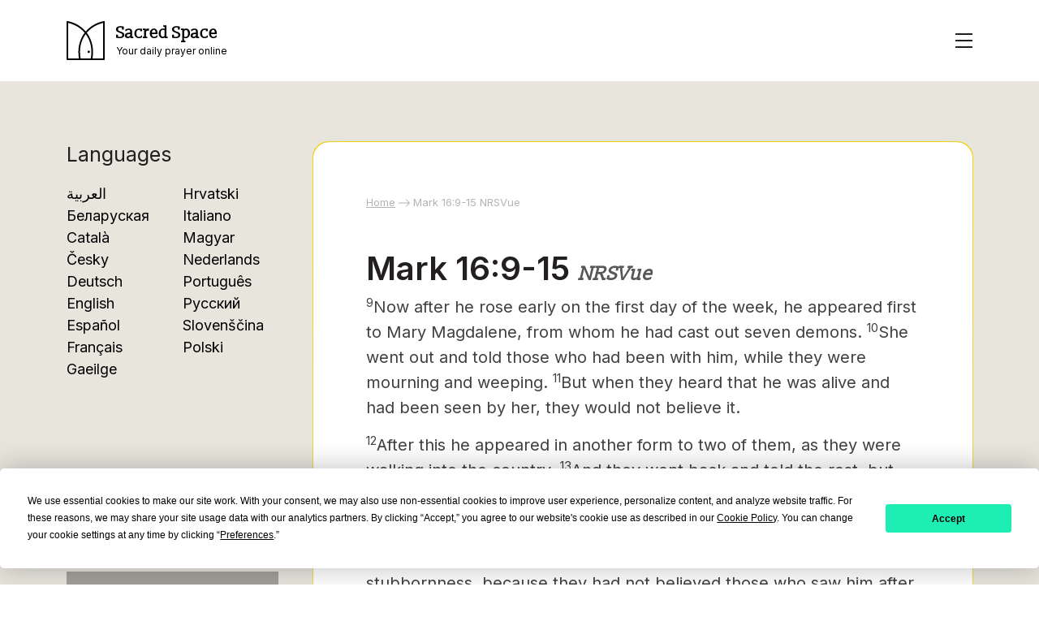

--- FILE ---
content_type: text/html; charset=utf-8
request_url: https://sacredspace.com/scripture/mark-169-15/
body_size: 13873
content:
<!DOCTYPE html>
<html class="no-js" lang="en">

<head>
    <meta charset="utf-8">
    <meta http-equiv="x-ua-compatible" content="ie=edge">
    <meta name="viewport" content="width=device-width, initial-scale=1">
    <link rel="stylesheet" href="https://sacredspace.com/wp-content/themes/sacredspace2022/assets/css/bootstrap.min.css">
    <link rel="stylesheet" href="https://sacredspace.com/wp-content/themes/sacredspace2022/assets/css/default.css">
    <link rel="stylesheet" href="https://sacredspace.com/wp-content/themes/sacredspace2022/assets/css/nice-select.css">
    <link rel="stylesheet" href="https://sacredspace.com/wp-content/themes/sacredspace2022/assets/css/owl.carousel.min.css">
    <link rel="stylesheet" href="https://sacredspace.com/wp-content/themes/sacredspace2022/assets/css/animate.css">
    <link rel="stylesheet" href="https://sacredspace.com/wp-content/themes/sacredspace2022/assets/css/style.css">
    <link rel="stylesheet" href="https://sacredspace.com/wp-content/themes/sacredspace2022/assets/css/responsive.css">
    <link rel="stylesheet" href="https://sacredspace.com/wp-content/themes/sacredspace2022/style.css">
        <script type="text/javascript" src="https://app.termly.io/resource-blocker/5536cdb5-be9f-4dda-bad9-4cb370fe2717?autoBlock=on"></script>
    <meta name="robots" content="index, follow, max-image-preview:large, max-snippet:-1, max-video-preview:-1">

	<!-- This site is optimized with the Yoast SEO Premium plugin v26.7 (Yoast SEO v26.7) - https://yoast.com/wordpress/plugins/seo/ -->
	<title>Mark 16:9-15 NRSVue - Sacred Space</title>
	<link rel="canonical" href="https://sacredspace.com/scripture/mark-169-15/">
	<meta property="og:locale" content="en_GB">
	<meta property="og:type" content="article">
	<meta property="og:title" content="Mark 16:9-15 NRSVue">
	<meta property="og:description" content="9Now after he rose early on the first day of the week, he appeared first to Mary Magdalene, from whom he had cast out seven demons. 10She went out and told those who had been with him, while they were mourning and weeping. 11But when they heard that he was alive and had been seen [&hellip;]">
	<meta property="og:url" content="https://sacredspace.com/scripture/mark-169-15/">
	<meta property="og:site_name" content="Sacred Space">
	<meta property="article:publisher" content="https://www.facebook.com/sacredspacepray">
	<meta property="article:modified_time" content="2025-04-02T11:00:33+00:00">
	<meta property="og:image" content="https://sacredspace.com/wp-content/uploads/2024/09/Social-share-image-1200x630-1.jpg">
	<meta property="og:image:width" content="1200">
	<meta property="og:image:height" content="628">
	<meta property="og:image:type" content="image/jpeg">
	<meta name="twitter:card" content="summary_large_image">
	<meta name="twitter:site" content="@sacredspacepray">
	<meta name="twitter:label1" content="Estimated reading time">
	<meta name="twitter:data1" content="1 minute">
	<script type="application/ld+json" class="yoast-schema-graph">{"@context":"https://schema.org","@graph":[{"@type":"WebPage","@id":"https://sacredspace.com/scripture/mark-169-15/","url":"https://sacredspace.com/scripture/mark-169-15/","name":"Mark 16:9-15 NRSVue - Sacred Space","isPartOf":{"@id":"https://sacredspace.com/#website"},"datePublished":"2023-06-19T14:10:18+00:00","dateModified":"2025-04-02T11:00:33+00:00","breadcrumb":{"@id":"https://sacredspace.com/scripture/mark-169-15/#breadcrumb"},"inLanguage":"en-GB","potentialAction":[{"@type":"ReadAction","target":["https://sacredspace.com/scripture/mark-169-15/"]}]},{"@type":"BreadcrumbList","@id":"https://sacredspace.com/scripture/mark-169-15/#breadcrumb","itemListElement":[{"@type":"ListItem","position":1,"name":"Home","item":"https://sacredspace.com/"},{"@type":"ListItem","position":2,"name":"Mark 16:9-15 NRSVue"}]},{"@type":"WebSite","@id":"https://sacredspace.com/#website","url":"https://sacredspace.com/","name":"Sacred Space","description":"Your daily prayer online","publisher":{"@id":"https://sacredspace.com/#organization"},"potentialAction":[{"@type":"SearchAction","target":{"@type":"EntryPoint","urlTemplate":"https://sacredspace.com/?s={search_term_string}"},"query-input":{"@type":"PropertyValueSpecification","valueRequired":true,"valueName":"search_term_string"}}],"inLanguage":"en-GB"},{"@type":"Organization","@id":"https://sacredspace.com/#organization","name":"Sacred Space","url":"https://sacredspace.com/","logo":{"@type":"ImageObject","inLanguage":"en-GB","@id":"https://sacredspace.com/#/schema/logo/image/","url":"https://sacredspace.com/wp-content/uploads/2025/02/Sacred-Space-Social-Icon-Grey.png","contentUrl":"https://sacredspace.com/wp-content/uploads/2025/02/Sacred-Space-Social-Icon-Grey.png","width":800,"height":800,"caption":"Sacred Space"},"image":{"@id":"https://sacredspace.com/#/schema/logo/image/"},"sameAs":["https://www.facebook.com/sacredspacepray","https://x.com/sacredspacepray","https://www.instagram.com/sacredspacepray","https://www.youtube.com/@sacredspacepray","https://www.pinterest.com/sacredspacepray"]}]}</script>
	<!-- / Yoast SEO Premium plugin. -->


<link rel="dns-prefetch" href="https://plausible.io">
<style id="wp-img-auto-sizes-contain-inline-css" type="text/css">
img:is([sizes=auto i],[sizes^="auto," i]){contain-intrinsic-size:3000px 1500px}
/*# sourceURL=wp-img-auto-sizes-contain-inline-css */
</style>
<style id="wp-emoji-styles-inline-css" type="text/css">

	img.wp-smiley, img.emoji {
		display: inline !important;
		border: none !important;
		box-shadow: none !important;
		height: 1em !important;
		width: 1em !important;
		margin: 0 0.07em !important;
		vertical-align: -0.1em !important;
		background: none !important;
		padding: 0 !important;
	}
/*# sourceURL=wp-emoji-styles-inline-css */
</style>
<link rel="stylesheet" id="wp-block-library-css" href="https://sacredspace.com/wp-includes/css/dist/block-library/style.min.css?ver=6.9" type="text/css" media="all">
<style id="wp-block-button-inline-css" type="text/css">
.wp-block-button__link{align-content:center;box-sizing:border-box;cursor:pointer;display:inline-block;height:100%;text-align:center;word-break:break-word}.wp-block-button__link.aligncenter{text-align:center}.wp-block-button__link.alignright{text-align:right}:where(.wp-block-button__link){border-radius:9999px;box-shadow:none;padding:calc(.667em + 2px) calc(1.333em + 2px);text-decoration:none}.wp-block-button[style*=text-decoration] .wp-block-button__link{text-decoration:inherit}.wp-block-buttons>.wp-block-button.has-custom-width{max-width:none}.wp-block-buttons>.wp-block-button.has-custom-width .wp-block-button__link{width:100%}.wp-block-buttons>.wp-block-button.has-custom-font-size .wp-block-button__link{font-size:inherit}.wp-block-buttons>.wp-block-button.wp-block-button__width-25{width:calc(25% - var(--wp--style--block-gap, .5em)*.75)}.wp-block-buttons>.wp-block-button.wp-block-button__width-50{width:calc(50% - var(--wp--style--block-gap, .5em)*.5)}.wp-block-buttons>.wp-block-button.wp-block-button__width-75{width:calc(75% - var(--wp--style--block-gap, .5em)*.25)}.wp-block-buttons>.wp-block-button.wp-block-button__width-100{flex-basis:100%;width:100%}.wp-block-buttons.is-vertical>.wp-block-button.wp-block-button__width-25{width:25%}.wp-block-buttons.is-vertical>.wp-block-button.wp-block-button__width-50{width:50%}.wp-block-buttons.is-vertical>.wp-block-button.wp-block-button__width-75{width:75%}.wp-block-button.is-style-squared,.wp-block-button__link.wp-block-button.is-style-squared{border-radius:0}.wp-block-button.no-border-radius,.wp-block-button__link.no-border-radius{border-radius:0!important}:root :where(.wp-block-button .wp-block-button__link.is-style-outline),:root :where(.wp-block-button.is-style-outline>.wp-block-button__link){border:2px solid;padding:.667em 1.333em}:root :where(.wp-block-button .wp-block-button__link.is-style-outline:not(.has-text-color)),:root :where(.wp-block-button.is-style-outline>.wp-block-button__link:not(.has-text-color)){color:currentColor}:root :where(.wp-block-button .wp-block-button__link.is-style-outline:not(.has-background)),:root :where(.wp-block-button.is-style-outline>.wp-block-button__link:not(.has-background)){background-color:initial;background-image:none}
/*# sourceURL=https://sacredspace.com/wp-includes/blocks/button/style.min.css */
</style>
<style id="wp-block-heading-inline-css" type="text/css">
h1:where(.wp-block-heading).has-background,h2:where(.wp-block-heading).has-background,h3:where(.wp-block-heading).has-background,h4:where(.wp-block-heading).has-background,h5:where(.wp-block-heading).has-background,h6:where(.wp-block-heading).has-background{padding:1.25em 2.375em}h1.has-text-align-left[style*=writing-mode]:where([style*=vertical-lr]),h1.has-text-align-right[style*=writing-mode]:where([style*=vertical-rl]),h2.has-text-align-left[style*=writing-mode]:where([style*=vertical-lr]),h2.has-text-align-right[style*=writing-mode]:where([style*=vertical-rl]),h3.has-text-align-left[style*=writing-mode]:where([style*=vertical-lr]),h3.has-text-align-right[style*=writing-mode]:where([style*=vertical-rl]),h4.has-text-align-left[style*=writing-mode]:where([style*=vertical-lr]),h4.has-text-align-right[style*=writing-mode]:where([style*=vertical-rl]),h5.has-text-align-left[style*=writing-mode]:where([style*=vertical-lr]),h5.has-text-align-right[style*=writing-mode]:where([style*=vertical-rl]),h6.has-text-align-left[style*=writing-mode]:where([style*=vertical-lr]),h6.has-text-align-right[style*=writing-mode]:where([style*=vertical-rl]){rotate:180deg}
/*# sourceURL=https://sacredspace.com/wp-includes/blocks/heading/style.min.css */
</style>
<style id="wp-block-list-inline-css" type="text/css">
ol,ul{box-sizing:border-box}:root :where(.wp-block-list.has-background){padding:1.25em 2.375em}
/*# sourceURL=https://sacredspace.com/wp-includes/blocks/list/style.min.css */
</style>
<style id="wp-block-buttons-inline-css" type="text/css">
.wp-block-buttons{box-sizing:border-box}.wp-block-buttons.is-vertical{flex-direction:column}.wp-block-buttons.is-vertical>.wp-block-button:last-child{margin-bottom:0}.wp-block-buttons>.wp-block-button{display:inline-block;margin:0}.wp-block-buttons.is-content-justification-left{justify-content:flex-start}.wp-block-buttons.is-content-justification-left.is-vertical{align-items:flex-start}.wp-block-buttons.is-content-justification-center{justify-content:center}.wp-block-buttons.is-content-justification-center.is-vertical{align-items:center}.wp-block-buttons.is-content-justification-right{justify-content:flex-end}.wp-block-buttons.is-content-justification-right.is-vertical{align-items:flex-end}.wp-block-buttons.is-content-justification-space-between{justify-content:space-between}.wp-block-buttons.aligncenter{text-align:center}.wp-block-buttons:not(.is-content-justification-space-between,.is-content-justification-right,.is-content-justification-left,.is-content-justification-center) .wp-block-button.aligncenter{margin-left:auto;margin-right:auto;width:100%}.wp-block-buttons[style*=text-decoration] .wp-block-button,.wp-block-buttons[style*=text-decoration] .wp-block-button__link{text-decoration:inherit}.wp-block-buttons.has-custom-font-size .wp-block-button__link{font-size:inherit}.wp-block-buttons .wp-block-button__link{width:100%}.wp-block-button.aligncenter{text-align:center}
/*# sourceURL=https://sacredspace.com/wp-includes/blocks/buttons/style.min.css */
</style>
<style id="wp-block-group-inline-css" type="text/css">
.wp-block-group{box-sizing:border-box}:where(.wp-block-group.wp-block-group-is-layout-constrained){position:relative}
/*# sourceURL=https://sacredspace.com/wp-includes/blocks/group/style.min.css */
</style>
<style id="global-styles-inline-css" type="text/css">
:root{--wp--preset--aspect-ratio--square: 1;--wp--preset--aspect-ratio--4-3: 4/3;--wp--preset--aspect-ratio--3-4: 3/4;--wp--preset--aspect-ratio--3-2: 3/2;--wp--preset--aspect-ratio--2-3: 2/3;--wp--preset--aspect-ratio--16-9: 16/9;--wp--preset--aspect-ratio--9-16: 9/16;--wp--preset--color--black: #000000;--wp--preset--color--cyan-bluish-gray: #abb8c3;--wp--preset--color--white: #ffffff;--wp--preset--color--pale-pink: #f78da7;--wp--preset--color--vivid-red: #cf2e2e;--wp--preset--color--luminous-vivid-orange: #ff6900;--wp--preset--color--luminous-vivid-amber: #fcb900;--wp--preset--color--light-green-cyan: #7bdcb5;--wp--preset--color--vivid-green-cyan: #00d084;--wp--preset--color--pale-cyan-blue: #8ed1fc;--wp--preset--color--vivid-cyan-blue: #0693e3;--wp--preset--color--vivid-purple: #9b51e0;--wp--preset--gradient--vivid-cyan-blue-to-vivid-purple: linear-gradient(135deg,rgb(6,147,227) 0%,rgb(155,81,224) 100%);--wp--preset--gradient--light-green-cyan-to-vivid-green-cyan: linear-gradient(135deg,rgb(122,220,180) 0%,rgb(0,208,130) 100%);--wp--preset--gradient--luminous-vivid-amber-to-luminous-vivid-orange: linear-gradient(135deg,rgb(252,185,0) 0%,rgb(255,105,0) 100%);--wp--preset--gradient--luminous-vivid-orange-to-vivid-red: linear-gradient(135deg,rgb(255,105,0) 0%,rgb(207,46,46) 100%);--wp--preset--gradient--very-light-gray-to-cyan-bluish-gray: linear-gradient(135deg,rgb(238,238,238) 0%,rgb(169,184,195) 100%);--wp--preset--gradient--cool-to-warm-spectrum: linear-gradient(135deg,rgb(74,234,220) 0%,rgb(151,120,209) 20%,rgb(207,42,186) 40%,rgb(238,44,130) 60%,rgb(251,105,98) 80%,rgb(254,248,76) 100%);--wp--preset--gradient--blush-light-purple: linear-gradient(135deg,rgb(255,206,236) 0%,rgb(152,150,240) 100%);--wp--preset--gradient--blush-bordeaux: linear-gradient(135deg,rgb(254,205,165) 0%,rgb(254,45,45) 50%,rgb(107,0,62) 100%);--wp--preset--gradient--luminous-dusk: linear-gradient(135deg,rgb(255,203,112) 0%,rgb(199,81,192) 50%,rgb(65,88,208) 100%);--wp--preset--gradient--pale-ocean: linear-gradient(135deg,rgb(255,245,203) 0%,rgb(182,227,212) 50%,rgb(51,167,181) 100%);--wp--preset--gradient--electric-grass: linear-gradient(135deg,rgb(202,248,128) 0%,rgb(113,206,126) 100%);--wp--preset--gradient--midnight: linear-gradient(135deg,rgb(2,3,129) 0%,rgb(40,116,252) 100%);--wp--preset--font-size--small: 13px;--wp--preset--font-size--medium: 20px;--wp--preset--font-size--large: 36px;--wp--preset--font-size--x-large: 42px;--wp--preset--spacing--20: 0.44rem;--wp--preset--spacing--30: 0.67rem;--wp--preset--spacing--40: 1rem;--wp--preset--spacing--50: 1.5rem;--wp--preset--spacing--60: 2.25rem;--wp--preset--spacing--70: 3.38rem;--wp--preset--spacing--80: 5.06rem;--wp--preset--shadow--natural: 6px 6px 9px rgba(0, 0, 0, 0.2);--wp--preset--shadow--deep: 12px 12px 50px rgba(0, 0, 0, 0.4);--wp--preset--shadow--sharp: 6px 6px 0px rgba(0, 0, 0, 0.2);--wp--preset--shadow--outlined: 6px 6px 0px -3px rgb(255, 255, 255), 6px 6px rgb(0, 0, 0);--wp--preset--shadow--crisp: 6px 6px 0px rgb(0, 0, 0);}:where(.is-layout-flex){gap: 0.5em;}:where(.is-layout-grid){gap: 0.5em;}body .is-layout-flex{display: flex;}.is-layout-flex{flex-wrap: wrap;align-items: center;}.is-layout-flex > :is(*, div){margin: 0;}body .is-layout-grid{display: grid;}.is-layout-grid > :is(*, div){margin: 0;}:where(.wp-block-columns.is-layout-flex){gap: 2em;}:where(.wp-block-columns.is-layout-grid){gap: 2em;}:where(.wp-block-post-template.is-layout-flex){gap: 1.25em;}:where(.wp-block-post-template.is-layout-grid){gap: 1.25em;}.has-black-color{color: var(--wp--preset--color--black) !important;}.has-cyan-bluish-gray-color{color: var(--wp--preset--color--cyan-bluish-gray) !important;}.has-white-color{color: var(--wp--preset--color--white) !important;}.has-pale-pink-color{color: var(--wp--preset--color--pale-pink) !important;}.has-vivid-red-color{color: var(--wp--preset--color--vivid-red) !important;}.has-luminous-vivid-orange-color{color: var(--wp--preset--color--luminous-vivid-orange) !important;}.has-luminous-vivid-amber-color{color: var(--wp--preset--color--luminous-vivid-amber) !important;}.has-light-green-cyan-color{color: var(--wp--preset--color--light-green-cyan) !important;}.has-vivid-green-cyan-color{color: var(--wp--preset--color--vivid-green-cyan) !important;}.has-pale-cyan-blue-color{color: var(--wp--preset--color--pale-cyan-blue) !important;}.has-vivid-cyan-blue-color{color: var(--wp--preset--color--vivid-cyan-blue) !important;}.has-vivid-purple-color{color: var(--wp--preset--color--vivid-purple) !important;}.has-black-background-color{background-color: var(--wp--preset--color--black) !important;}.has-cyan-bluish-gray-background-color{background-color: var(--wp--preset--color--cyan-bluish-gray) !important;}.has-white-background-color{background-color: var(--wp--preset--color--white) !important;}.has-pale-pink-background-color{background-color: var(--wp--preset--color--pale-pink) !important;}.has-vivid-red-background-color{background-color: var(--wp--preset--color--vivid-red) !important;}.has-luminous-vivid-orange-background-color{background-color: var(--wp--preset--color--luminous-vivid-orange) !important;}.has-luminous-vivid-amber-background-color{background-color: var(--wp--preset--color--luminous-vivid-amber) !important;}.has-light-green-cyan-background-color{background-color: var(--wp--preset--color--light-green-cyan) !important;}.has-vivid-green-cyan-background-color{background-color: var(--wp--preset--color--vivid-green-cyan) !important;}.has-pale-cyan-blue-background-color{background-color: var(--wp--preset--color--pale-cyan-blue) !important;}.has-vivid-cyan-blue-background-color{background-color: var(--wp--preset--color--vivid-cyan-blue) !important;}.has-vivid-purple-background-color{background-color: var(--wp--preset--color--vivid-purple) !important;}.has-black-border-color{border-color: var(--wp--preset--color--black) !important;}.has-cyan-bluish-gray-border-color{border-color: var(--wp--preset--color--cyan-bluish-gray) !important;}.has-white-border-color{border-color: var(--wp--preset--color--white) !important;}.has-pale-pink-border-color{border-color: var(--wp--preset--color--pale-pink) !important;}.has-vivid-red-border-color{border-color: var(--wp--preset--color--vivid-red) !important;}.has-luminous-vivid-orange-border-color{border-color: var(--wp--preset--color--luminous-vivid-orange) !important;}.has-luminous-vivid-amber-border-color{border-color: var(--wp--preset--color--luminous-vivid-amber) !important;}.has-light-green-cyan-border-color{border-color: var(--wp--preset--color--light-green-cyan) !important;}.has-vivid-green-cyan-border-color{border-color: var(--wp--preset--color--vivid-green-cyan) !important;}.has-pale-cyan-blue-border-color{border-color: var(--wp--preset--color--pale-cyan-blue) !important;}.has-vivid-cyan-blue-border-color{border-color: var(--wp--preset--color--vivid-cyan-blue) !important;}.has-vivid-purple-border-color{border-color: var(--wp--preset--color--vivid-purple) !important;}.has-vivid-cyan-blue-to-vivid-purple-gradient-background{background: var(--wp--preset--gradient--vivid-cyan-blue-to-vivid-purple) !important;}.has-light-green-cyan-to-vivid-green-cyan-gradient-background{background: var(--wp--preset--gradient--light-green-cyan-to-vivid-green-cyan) !important;}.has-luminous-vivid-amber-to-luminous-vivid-orange-gradient-background{background: var(--wp--preset--gradient--luminous-vivid-amber-to-luminous-vivid-orange) !important;}.has-luminous-vivid-orange-to-vivid-red-gradient-background{background: var(--wp--preset--gradient--luminous-vivid-orange-to-vivid-red) !important;}.has-very-light-gray-to-cyan-bluish-gray-gradient-background{background: var(--wp--preset--gradient--very-light-gray-to-cyan-bluish-gray) !important;}.has-cool-to-warm-spectrum-gradient-background{background: var(--wp--preset--gradient--cool-to-warm-spectrum) !important;}.has-blush-light-purple-gradient-background{background: var(--wp--preset--gradient--blush-light-purple) !important;}.has-blush-bordeaux-gradient-background{background: var(--wp--preset--gradient--blush-bordeaux) !important;}.has-luminous-dusk-gradient-background{background: var(--wp--preset--gradient--luminous-dusk) !important;}.has-pale-ocean-gradient-background{background: var(--wp--preset--gradient--pale-ocean) !important;}.has-electric-grass-gradient-background{background: var(--wp--preset--gradient--electric-grass) !important;}.has-midnight-gradient-background{background: var(--wp--preset--gradient--midnight) !important;}.has-small-font-size{font-size: var(--wp--preset--font-size--small) !important;}.has-medium-font-size{font-size: var(--wp--preset--font-size--medium) !important;}.has-large-font-size{font-size: var(--wp--preset--font-size--large) !important;}.has-x-large-font-size{font-size: var(--wp--preset--font-size--x-large) !important;}
/*# sourceURL=global-styles-inline-css */
</style>

<style id="classic-theme-styles-inline-css" type="text/css">
/*! This file is auto-generated */
.wp-block-button__link{color:#fff;background-color:#32373c;border-radius:9999px;box-shadow:none;text-decoration:none;padding:calc(.667em + 2px) calc(1.333em + 2px);font-size:1.125em}.wp-block-file__button{background:#32373c;color:#fff;text-decoration:none}
/*# sourceURL=/wp-includes/css/classic-themes.min.css */
</style>
<link rel="stylesheet" id="Sacred Space Manager-css" href="https://sacredspace.com/wp-content/plugins/sacred-space-manager/public/css/ssm-public.css?ver=1.7.1" type="text/css" media="all">
<link rel="stylesheet" id="wpml-legacy-dropdown-click-0-css" href="https://sacredspace.com/wp-content/plugins/sitepress-multilingual-cms/templates/language-switchers/legacy-dropdown-click/style.min.css?ver=1" type="text/css" media="all">
<style id="wpml-legacy-dropdown-click-0-inline-css" type="text/css">
#wp-admin-bar-WPML_ALS img { display: none; } .wpml-title-flag > img { display: none; } #tm-queue-filter img { display: none; }
/*# sourceURL=wpml-legacy-dropdown-click-0-inline-css */
</style>
<link rel="stylesheet" id="wp-block-paragraph-css" href="https://sacredspace.com/wp-includes/blocks/paragraph/style.min.css?ver=6.9" type="text/css" media="all">
<script type="text/javascript" src="https://sacredspace.com/wp-includes/js/jquery/jquery.min.js?ver=3.7.1" id="jquery-core-js"></script>
<script type="text/javascript" src="https://sacredspace.com/wp-includes/js/jquery/jquery-migrate.min.js?ver=3.4.1" id="jquery-migrate-js"></script>
<script type="text/javascript" src="https://sacredspace.com/wp-content/plugins/sacred-space-manager/public/js/ssm-public.js?ver=1.7.1" id="Sacred Space Manager-js"></script>
<script type="text/javascript" src="https://sacredspace.com/wp-content/plugins/sitepress-multilingual-cms/templates/language-switchers/legacy-dropdown-click/script.min.js?ver=1" id="wpml-legacy-dropdown-click-0-js"></script>
<script type="text/javascript" defer data-domain="sacredspace.com" data-api="https://plausible.io/api/event" data-cfasync="false" src="https://plausible.io/js/plausible.outbound-links.file-downloads.js?ver=2.5.0" id="plausible-analytics-js"></script>
<script type="text/javascript" id="plausible-analytics-js-after">
/* <![CDATA[ */
window.plausible = window.plausible || function() { (window.plausible.q = window.plausible.q || []).push(arguments) }
//# sourceURL=plausible-analytics-js-after
/* ]]> */
</script>
<link rel="EditURI" type="application/rsd+xml" title="RSD" href="https://sacredspace.com/xmlrpc.php?rsd">
<meta name="generator" content="WPML ver:4.8.6 stt:5,66,8,59,22,9,37,1,4,3,23,19,27,40,41,45,46,2;">
    <link rel="icon" type="image/png" sizes="16x16" href="https://sacredspace.com/wp-content/themes/sacredspace2022/assets/img/favicons/favicon-16x16.png">
    <link rel="icon" type="image/png" sizes="32x32" href="https://sacredspace.com/wp-content/themes/sacredspace2022/assets/img/favicons/favicon-32x32.png">
    <link rel="apple-touch-icon" sizes="180x180" href="https://sacredspace.com/wp-content/themes/sacredspace2022/assets/img/favicons/favicon-180x180.png">
    <link rel="icon" type="image/png" sizes="192x192" href="https://sacredspace.com/wp-content/themes/sacredspace2022/assets/img/favicons/favicon-192x192.png">
    <link rel="icon" type="image/png" sizes="512x512" href="https://sacredspace.com/wp-content/themes/sacredspace2022/assets/img/favicons/favicon-512x512.png">
    <link rel="manifest" href="https://sacredspace.com/wp-content/themes/sacredspace2022/assets/img/favicons/site.webmanifest">
</head>

<body class="wp-singular scripture-template-default single single-scripture postid-2672 wp-theme-sacredspace2022 mark-169-15">
    <!--[if lte IE 9]>
            <p class="browserupgrade">You are using an <strong>outdated</strong> browser. Please <a href="https://browsehappy.com/">upgrade your browser</a> to improve your experience and security.</p>
        <![endif]-->

    <header class="header bg-white">
        <div class="container">
            <div class="header-wrapper d-flex align-items-center justify-content-between align-items-center">
                <div class="header-logo">
                    <a class="d-flex align-items-center" href="https://sacredspace.com/">
                        <span>
                            <svg width="47" height="48" viewbox="0 0 47 48" fill="none" xmlns="http://www.w3.org/2000/svg">
                                <g clip-path="url(#clip0_52_283)">
                                    <path d="M27.3038 39.2427C28.1037 39.2427 28.7522 38.5923 28.7522 37.79C28.7522 36.9877 28.1037 36.3373 27.3038 36.3373C26.5039 36.3373 25.8555 36.9877 25.8555 37.79C25.8555 38.5923 26.5039 39.2427 27.3038 39.2427Z" fill="white"></path>
                                    <path d="M30.6733 47.9299C30.5971 47.9299 30.5209 47.922 30.4446 47.9035C29.9006 47.777 29.5615 47.2312 29.6876 46.6855C30.3816 43.6878 33.3071 28.0747 22.8035 14.9583C15.2676 5.54611 4.97426 2.77254 0.900043 2.01588C0.350681 1.91306 -0.0120556 1.38314 0.0878287 0.832111C0.187712 0.28109 0.718674 -0.0827417 1.26803 0.017444C6.60657 1.00876 16.708 4.10133 24.3833 13.6875C35.473 27.5342 32.3898 43.9857 31.659 47.1442C31.5513 47.6135 31.1333 47.9299 30.6733 47.9299Z" fill="white"></path>
                                    <path d="M45.8114 47.9219H1.37098C0.816365 47.9219 0.364258 47.4711 0.364258 46.9121C0.364258 46.3532 0.813738 45.9023 1.37098 45.9023H45.8114C46.3661 45.9023 46.8182 46.3532 46.8182 46.9121C46.8182 47.4711 46.3687 47.9219 45.8114 47.9219Z" fill="white"></path>
                                    <path d="M1.08424 47.8718C0.527001 47.8718 0.0722656 47.4157 0.0722656 46.8567V1.07193C0.0722656 0.510368 0.527001 0.0542603 1.08424 0.0542603C1.6415 0.0542603 2.09623 0.507732 2.09623 1.0693V46.8567C2.09623 47.4183 1.64412 47.8718 1.08424 47.8718Z" fill="white"></path>
                                    <path d="M46.098 47.8718C45.538 47.8718 45.0859 47.4183 45.0859 46.8568V1.07199C45.0859 0.510418 45.538 0.0569458 46.098 0.0569458C46.6578 0.0569458 47.1099 0.510418 47.1099 1.07199V46.8568C47.1099 47.4183 46.6578 47.8718 46.098 47.8718Z" fill="white"></path>
                                    <path d="M16.5087 47.9298C16.0488 47.9298 15.6309 47.6134 15.523 47.1442C14.7924 43.9856 11.7117 27.5341 22.7989 13.6875C30.4741 4.10126 40.5755 1.00869 45.9141 0.0173814C46.4634 -0.0854407 46.9918 0.278391 47.0943 0.83205C47.1968 1.38571 46.8314 1.913 46.282 2.01582C42.2078 2.77248 31.9145 5.54604 24.3785 14.9582C13.875 28.072 16.8032 43.6877 17.4944 46.6854C17.6207 47.2311 17.2816 47.7769 16.7374 47.9034C16.6612 47.9219 16.585 47.9298 16.5087 47.9298Z" fill="white"></path>
                                </g>
                                <defs>
                                    <clippath id="clip0_52_283">
                                        <rect width="47" height="48" fill="white"></rect>
                                    </clippath>
                                </defs>
                            </svg>
                        </span>

                        <div class="logo-text">
                            <h5>Sacred Space</h5>
                            <p>Your daily prayer online</p>
                        </div>
                    </a>
                </div>

                <div class="header-bar">
                    <div class="bar">
                        <span></span>
                        <span class="hide-bar"></span>
                        <span></span>
                    </div>
                </div>
            </div>
        </div>

        <div class="menu-wrapper">
            <div class="container overflow-scroll-c">
                <div class="row gx-lg-5">
                    <div class="col-lg-6">
                        <div class="pages">
                            <div class="pages-title">
                                <h3>Pages</h3>
                            </div>

                            <div class="pages-links">
                                <ul>                                        <li>
                                            <a href="https://sacredspace.com/" class="nav--home post-type--page ">Home</a>
                                        </li>                                        <li>
                                            <a href="https://sacredspace.com/daily-prayer" class="nav--daily-prayer post-type--nav_menu_item ">Daily Prayer</a>
                                        </li>                                        <li>
                                            <a href="https://livingspace.sacredspace.ie/" target="_blank" class="nav--living-space-commentary post-type--nav_menu_item open-new-tab">Living Space Commentary</a>
                                        </li>                                        <li>
                                            <a href="https://sacredspaceprayers.com" target="_blank" class="nav--chapels post-type--nav_menu_item open-new-tab">Chapels</a>
                                        </li>                                        <li>
                                            <a href="https://sacredspace.com/prayer-advices/" class="  ">Prayer Advices</a>
                                        </li>                                        <li>
                                            <a href="https://sacredspace.com/apostleship/" class="  ">Pray with the Pope</a>
                                        </li>                                        <li>
                                            <a href="https://sacredspace.com/retreats/" class="nav--retreats post-type--page ">Retreats</a>
                                        </li>                                        <li>
                                            <a href="https://sacredspace.com/novenas/" class="nav--novenas post-type--page ">Novenas</a>
                                        </li>                                        <li>
                                            <a href="https://sacredspace.com/about/" class="nav--about post-type--page ">About Sacred Space</a>
                                        </li>                                        <li>
                                            <a href="https://sacredspace.com/latest-space/" class="  ">Latest Space</a>
                                        </li>                                        <li>
                                            <a href="https://sacredspace.com/books/" class="nav--books post-type--page ">Books</a>
                                        </li>                                        <li>
                                            <a href="https://sacredspace.com/volunteer/" class="nav--volunteer post-type--page ">Volunteer</a>
                                        </li>                                        <li>
                                            <a href="https://sacredspace.com/donate/" class="nav--donate post-type--page ">Support Sacred Space</a>
                                        </li>                                        <li>
                                            <a href="https://sacredspace.com/contact/" class="nav--contact post-type--page ">Contact</a>
                                        </li>                                </ul>
                            </div>
                        </div>
                    </div>

                    <div class="col-lg-6">
                        <div class="bgm">
                            <div class="bgm-title" id="music-options">
                                <h3>Background Music</h3>
                            </div>

                            <div class="bgm-items">
                                <div class="bgm-item">
                                    <div class="bgm-control">
                                        <div class="row">
                                            <div class="bgm-controlers d-flex align-items-center justify-content-between mb-2">
                                                <button type="button" id="playerVolume" class="jp-play btn btn-borderd__white active">
                                                    <img src="https://sacredspace.com/wp-content/themes/sacredspace2022/assets/img/icons/mute.svg" class="muted">
                                                    <img src="https://sacredspace.com/wp-content/themes/sacredspace2022/assets/img/icons/sound.svg" class="soundOn">
                                                </button>
                                                
                                                <div class="mediaPlayer">
                                                    <button type="button" data-music-type="Easing" class="musicPlayerOption btn btn-borderd__white">Easing</button>
                                                    <audio id="EasingAudioPlayer" class="audio_player" controls loop>
                                                        <source src="https://sacredspace.com/wp-content/themes/sacredspace2022/assets/mp3/2.easing.mp3"></source>
                                                    </audio>
                                                </div>

                                                <div class="mediaPlayer">
                                                    <button type="button" data-music-type="Nature" class="musicPlayerOption btn btn-borderd__white">Nature</button>
                                                    <audio id="NatureAudioPlayer" class="audio_player" controls loop>
                                                        <source src="https://sacredspace.com/wp-content/themes/sacredspace2022/assets/mp3/1.nature.mp3"></source>
                                                    </audio>
                                                </div>

                                                <div class="mediaPlayer">
                                                    <button type="button" data-music-type="ShenKharVenakhi" class="musicPlayerOption btn btn-borderd__white">Shen Khar Venakhi</button>
                                                    <audio id="ShenKharVenakhiAudioPlayer" class="audioPlayer" controls loop>
                                                        <source src="https://sacredspace.com/wp-content/themes/sacredspace2022/assets/mp3/crux-ensemble-shen-khar-with-cello.mp3"></source>
                                                    </audio>
                                                </div>

                                            </div>
                                            <div class="row">
                                                <div class="d-flex mb-2">

                                                    <div class="mediaPlayer" style="padding-left:0">
                                                        <button type="button" data-music-type="Heartsong" class="musicPlayerOption btn btn-borderd__white">Heartsong</button>
                                                        <audio id="HeartsongAudioPlayer" class="audioPlayer" controls loop>
                                                            <source src="https://sacredspace.com/wp-content/themes/sacredspace2022/assets/mp3/3.heartsong.mp3"></source>
                                                        </audio>
                                                    </div>

                                                    <div class="mediaPlayer">
                                                        <button type="button" data-music-type="Random" class="musicPlayerOption btn btn-borderd__white">Random</button>
                                                        <audio id="RandomAudioPlayer" class="audioPlayer" controls loop>
                                                            <source src="https://sacredspace.com/wp-content/themes/sacredspace2022/assets/mp3/2.easing.mp3"></source>
                                                        </audio>
                                                    </div>
                                                </div>
                                            </div>
                                        </div><!-- end row -->

                                        <div class="xsm-text">
                                            <strong>Now Playing:</strong>

                                            <div class="EasingTrackInfo trackInfo">
                                                <p>Easing from Journey</p><p>By Jamendo (track 16)</p><p><a href="https://www.jamendo.com/en/track/643145/easing" target="_blank" rel="nofollow">https://www.jamendo.com/en/track/643145/easing</a></p>                                            </div>

                                            <div class="NatureTrackInfo trackInfo">
                                                <p>Nature</p>                                            </div>

                                            <div class="HeartsongTrackInfo trackInfo">
                                                <p>Heartsong from Inner Music</p><p>By Madeleine Doherty (CD1 track 2)</p><p>Instrumental harp music based on Madeline's meditations. <a href="http://www.madeleinedoherty.ie/" target="_blank" rel="nofollow">www.madeleinedoherty.ie</a></p>                                            </div>

                                            <div class="ShenKharVenakhiTrackInfo trackInfo">
                                                <p>Shen Khar Venakhi from Crux Vocal Ensemble</p><p>By Crux Vocal Ensemble</p><p>Crux is a gathering of voices on the Atlantic fringe of Europe in the historic city of Dublin. <a href="http://cruxvocalensemble.com/" target="_blank" rel="nofollow">www.cruxvocalensemble.com</a></p>                                            </div>

                                            <div class="RandomTrackInfo trackInfo">
                                                <p>Easing from Journey</p><p>By Jamendo (track 16)</p><p><a href="https://www.jamendo.com/en/track/643145/easing" target="_blank" rel="nofollow">https://www.jamendo.com/en/track/643145/easing</a></p>                                            </div>

                                            <p class="noMusic">No music playing</p>
                                        </div>
                                    </div>
                                </div>

                                <div class="bgm-item">
                                    <div class="bgm-item-title">
                                        <h3>Fade Speed</h3>
                                    </div>

                                    <div class="bgm-btns d-flex align-items-center justify-content-between gap-2">
                                        <button type="button" data-fade-speed="Slow" class="fadeSpeedChange btn btn-borderd__white text-start">Slow</button>
                                        <button type="button" data-fade-speed="Mediun" class="fadeSpeedChange btn btn-borderd__white text-start active">Medium</button>
                                        <button type="button" data-fade-speed="Fast" class="fadeSpeedChange btn btn-borderd__white text-start">Fast</button>
                                    </div>
                                </div>

                                <div class="bgm-item">
                                    <div class="bgm-item-title">
                                        <h3>Text Size</h3>
                                    </div>

                                    <div class="bgm-btns d-flex align-items-center justify-content-between gap-2">
                                        <button type="button" data-font-size="Small" class="fontSizeChange btn btn-borderd__white text-start">Small</button>
                                        <button type="button" data-font-size="Mediun" class="fontSizeChange btn btn-borderd__white text-start active">Medium</button>
                                        <button type="button" data-font-size="Large" class="fontSizeChange btn btn-borderd__white text-start">Large</button>
                                    </div>
                                </div>
                            </div>
                        </div>
                    </div>

                    <div class="col-12">
                        <div class="menu-bottom">
                            <div class="menu-bottom-social d-flex align-items-center justify-content-center gap-2 mb-3">
                                <a href="https://www.facebook.com/sacredspacepray" target="_blank" rel="nofollow"><img src="https://sacredspace.com/wp-content/themes/sacredspace2022/assets/img/icons/facebook.svg" alt="Follow us on Facebook"></a>
                                <a href="https://www.instagram.com/sacredspacepray" target="_blank" rel="nofollow"><img src="https://sacredspace.com/wp-content/themes/sacredspace2022/assets/img/icons/instagram.svg" alt="Follow us on Instagram"></a>
                                <a href="https://www.twitter.com/sacredspacepray" target="_blank" rel="nofollow"><img src="https://sacredspace.com/wp-content/themes/sacredspace2022/assets/img/icons/twitter.svg" alt="Follow us on Twitter"></a>
                                <a href="https://www.pinterest.com/sacredspacepray" target="_blank" rel="nofollow"><img src="https://sacredspace.com/wp-content/themes/sacredspace2022/assets/img/icons/pinterest.svg" alt="Follow us on Pinterest"></a>
                            </div>

                            <div class="menu-bottom-menu d-flex align-items-center justify-content-center gap-4">                                    <a href="https://sacredspace.com/privacy/" class="nav--privacy post-type--page ">Privacy</a>                                    <a href="https://sacredspace.com/cookies/" class="nav--cookies post-type--page ">Cookies</a>                                    <a href="https://sacredspace.com/terms" class="nav--terms-of-use post-type--nav_menu_item ">Terms of use</a>                            </div>
                        </div>
                    </div>
                </div>
            </div>
        </div>
    </header>

    <main>
<div class="main-wrapper pt-75 pb-85 bg-default">
    <div class="container">
        <div class="row">
            <div class="col-xl-3 col-lg-4 col-md-5 order-2 order-lg-1">
                <aside class="sidebar">
                    <div id="sidebar" role="complementary">
    <aside id="block-26" class="widget widget_block">
<h2 class="wp-block-heading">Languages</h2>
</aside><aside id="block-30" class="widget widget_block"><div class="container" style="padding:0px;">
<div class="row align-items-start">
<div class="col">
<ul>
<li><a href="http://www.jespro-sacredspace.org">&#1575;&#1604;&#1593;&#1585;&#1576;&#1610;&#1577;</a></li>
<li><a href="https://sacredspace.com/be">&#1041;&#1077;&#1083;&#1072;&#1088;&#1091;&#1089;&#1082;&#1072;&#1103;</a></li>
<li><a href="https://sacredspace.com/ca">Catal&agrave;</a></li>
<li><a href="https://sacredspace.com/cs">&#268;esky</a></li>
<li><a href="https://sacredspace.com/de">Deutsch</a></li>
<li><a href="https://sacredspace.com/en">English</a></li>
<li><a href="https://sacredspace.com/es">Espa&ntilde;ol</a></li>
<li><a href="https://sacredspace.com/fr">Fran&ccedil;ais</a></li>
<li><a href="https://sacredspace.com/ga">Gaeilge</a></li>
</ul></div>
<div class="col">
<ul>
<li><a href="https://sacredspace.com/hr">Hrvatski</a></li>
<li><a href="https://sacredspace.com/it">Italiano</a></li>
<li><a href="https://sacredspace.com/hu">Magyar</a></li>
<li><a href="https://sacredspace.com/nl">Nederlands</a></li>
<li><a href="https://sacredspace.com/pt-pt">Portugu&ecirc;s</a></li>
<li><a href="https://sacredspace.com/ru">&#1056;&#1091;&#1089;&#1089;&#1082;&#1080;&#1081;</a></li>
<li><a href="https://sacredspace.com/sl">Sloven&scaron;&#269;ina</a></li>
<li><a href="https://www.swietaprzestrzen.pl/">Polski</a></li>

</ul></div>
</div>
</div>
</aside><aside id="sacredspace_banner_vertical_widget-2" class="widget widget_sacredspace_banner_vertical_widget">		<div class="wp-block-cover is-light" style="min-height:306px">
			<span aria-hidden="true" class="wp-block-cover__background has-background-dim"></span>
			<a href="https://livingspace.sacredspace.ie" target="_blank">
				<img decoding="async" loading="lazy" width="280" height="310" class="wp-block-cover__image-background wp-image-269" alt="" src="https://sacredspace.com/wp-content/uploads/2023/03/sacred-space-living-space-homepage-280x310-1.jpg" data-object-fit="cover" srcset="https://sacredspace.com/wp-content/uploads/2023/03/sacred-space-living-space-homepage-280x310-1.jpg 280w, https://sacredspace.com/wp-content/uploads/2023/03/sacred-space-living-space-homepage-280x310-1.jpg 271w" sizes="(max-width: 280px) 100vw, 280px">
				<div class="wp-block-cover__inner-container">
					<p class="has-text-align-center has-large-font-size">Living Space - Scripture Commentary</p>
				</div>
			</a>
		</div>
	</aside><aside id="sacredspace_banner_vertical_widget-3" class="widget widget_sacredspace_banner_vertical_widget">		<div class="wp-block-cover is-light" style="min-height:306px">
			<span aria-hidden="true" class="wp-block-cover__background has-background-dim"></span>
			<a href="https://sacredspace.com/books">
				<img decoding="async" loading="lazy" width="280" height="310" class="wp-block-cover__image-background wp-image-269" alt="" src="https://sacredspace.com/wp-content/uploads/2023/03/sacred-space-book-homepage-280x310-1.jpg" data-object-fit="cover" srcset="https://sacredspace.com/wp-content/uploads/2023/03/sacred-space-book-homepage-280x310-1.jpg 280w, https://sacredspace.com/wp-content/uploads/2023/03/sacred-space-book-homepage-280x310-1.jpg 271w" sizes="(max-width: 280px) 100vw, 280px">
				<div class="wp-block-cover__inner-container">
					<p class="has-text-align-center has-large-font-size">Sacred Space Books</p>
				</div>
			</a>
		</div>
	</aside><aside id="block-87" class="widget widget_block">
<div class="wp-block-group"><div class="wp-block-group__inner-container is-layout-constrained wp-block-group-is-layout-constrained">
<h3 class="wp-block-heading">Featured</h3>



<div class="wp-block-buttons is-layout-flex wp-block-buttons-is-layout-flex">
<div class="wp-block-button"><a class="wp-block-button__link wp-element-button" href="https://sacredspace.com/apostleship/">Pray with the Pope</a></div>



<div class="wp-block-button"><a class="wp-block-button__link wp-element-button" href="https://sacredspace.com/saint-ignatius-of-loyola/">Saint Ignatius</a></div>
</div>



<h3 class="wp-block-heading">Recommended</h3>



<ul class="wp-block-list sidebar-links">
<li><a href="https://sacredspace.com/recommended#irishjesuits">Irish Jesuits</a></li>



<li><a href="https://sacredspace.com/recommended#prayasyougo">Pray As You Go</a></li>



<li><a href="https://sacredspace.com/recommended#clicktopray">Click To Pray</a></li>



<li><a href="https://sacredspace.com/recommended#ignatianspirituality">IgnatianSpirituality.com</a></li>
</ul>
</div></div>
</aside></div>                </aside>
            </div>

            <div class="col-xl-9 col-lg-8 order-1 order-lg-2" id="mainContentBlock">
                <div class="max-width_1 after-border position-relative ms-auto">
                    <div class="boxed">
                        <div class="breadcrumb-area mb-lg-5 mb-4"><p class="breadcrumb"><span><span><a href="https://sacredspace.com/">Home</a></span> <img src="https://sacredspace.com/wp-content/themes/sacredspace2022/assets/img/icons/arrow-right-grey.png"> <span class="breadcrumb_last" aria-current="page">Mark 16:9-15 NRSVue</span></span></p>                        </div>
                        <h1>
                            Mark 16:9-15 <span id="nrsv-title">NRSVue</span>                        </h1>

                        <div class="content-blk">
                            <p style="text-align:left"><sup id="v41016009">9</sup>Now after he rose early on the first day of the week, he appeared first to Mary Magdalene, from whom he had cast out seven demons. <sup id="v41016010">10</sup>She went out and told those who had been with him, while they were mourning and weeping. <sup id="v41016011">11</sup>But when they heard that he was alive and had been seen by her, they would not believe it.</p><p style="text-align:left"><sup id="v41016012">12</sup>After this he appeared in another form to two of them, as they were walking into the country. <sup id="v41016013">13</sup>And they went back and told the rest, but they did not believe them.</p><p style="text-align:left"><sup id="v41016014">14</sup>Later he appeared to the eleven themselves as they were sitting at the table, and he upbraided them for their lack of faith and stubbornness, because they had not believed those who saw him after he had risen.<sup id="fn41016014-1"></sup> <sup id="v41016015">15</sup>And he said to them, &ldquo;Go into all the world and proclaim the good news<sup id="fn41016015-1"></sup> to the whole creation. </p>                        </div>
                        <div class="content-blk"></div>                        <div class="content-blk" id="scripture-copyright-notice">
                            <strong>New Revised Standard Version Updated Edition (NRSVUE)</strong>
                            <p>&ldquo;Copyright &copy; 2021 National Council of Churches of Christ in the United States of America. Used by permission. All rights reserved worldwide.&rdquo;</p>
                        </div>
                        <hr class="wp-block-separator has-alpha-channel-opacity gold-spacer">
                                                    <div class="content-blk">
                                <h2 class="wp-block-heading mb-3">Reflection on Mark 16:9-15</h2><p style="font-style: italic;">Inspiration from 2026-04-11 Daily Prayer</p>
<p class="has-text-align-left">Place yourself with Mary Magdalene today and note how her first instinct is to go out to others whose faith is wavering and put some steel into their backbones. Without her example, others less brave than herself would have crumbled.&nbsp;&nbsp;</p>



<p class="has-text-align-left">&nbsp;I ask you, Lord, to help me to imitate Mary&rsquo;s example and be fearless and intrepid, as she was, in having faith herself and bringing that belief to others.</p>
                            </div>
                                                <div class="content-blk">
                            <h2 class="wp-block-heading mb-3">Further reflection</h2><p> Faith in the risen Christ came slowly to some if not all of the apostles. It  
took a few occasions and apparitions to convince them that the Lord had risen  
from death. All faith has its ups and downs; prayer has its good times and  
tough times. Faith grows in a trust that God is always near, though it may  
not seem so. It is sometimes a dark love; and love in the darkness is what  
brings faith to life.
</p><hr class="wp-block-separator has-alpha-channel-opacity gold-spacer"><p> Mary is a witness for the disciples but they 'who been with him' thought they  
knew better and would not believe her. How often do we disregard the witness  
of others in our daily lives?
</p><hr class="wp-block-separator has-alpha-channel-opacity gold-spacer"><p> Often, like the disciples, we hold on to our sadness and our negative  
feelings, refusing to believe. Jesus upbraids the eleven for their  
stubbornness. 'Today, if you should hear his voice, harden not your hearts',  
Psalm 94 says. Where is the stubbornness and hardness of heart in my life  
that prevents me from giving myself more completely to faith in him today?
</p><hr class="wp-block-separator has-alpha-channel-opacity gold-spacer"><p> Mary Magdalene might not have seemed the most likely of witnesses to those  
who would not believe. I draw inspiration from her as a witness to life, an  
announcer of truth.
</p><hr class="wp-block-separator has-alpha-channel-opacity gold-spacer"><p> The lack of faith that the disciples had was a disappointment to Jesus yes he  
sent them to proclaim the good news. Jesus knows my failures but trusts me.
</p><hr class="wp-block-separator has-alpha-channel-opacity gold-spacer">                        </div>
                    </div>
                </div>
            </div>
        </div>
    </div>
</div>        <footer class="footer white-bg">
        	<div class="container">
        		<div class="row">
        			<div class="footer-text text-center">
        				<p class="mb-0">
        					        						<a href="https://sacredspace.com/privacy/" class="nav--privacy post-type--page ">Privacy</a> |         						<a href="https://sacredspace.com/cookies/" class="nav--cookies post-type--page ">Cookies</a> |         						<a href="https://sacredspace.com/terms" class="nav--terms-of-use post-type--nav_menu_item ">Terms of use</a> | Copyright &copy; 1999-2026 Sacred Space. All rights reserved.        				</p>
        				<p class="mb-0"><a href="https://sacredspace.com">Sacred Space</a> is a ministry of the <a href="https://www.jesuit.ie" target="_blank" rel="nofollow">Irish Jesuits</a><br><em style="color:#707070;">(Rathfarnham Charitable Trust of the Jesuit Fathers,&nbsp;CHY 3587)</em></p>
        			</div>
        		</div>
        	</div>
        </footer>

        <script src="https://sacredspace.com/wp-content/themes/sacredspace2022/assets/js/vendor/jquery-3.6.0.min.js"></script>
        <script src="https://sacredspace.com/wp-content/themes/sacredspace2022/assets/js/bootstrap.min.js"></script>
        <script src="https://sacredspace.com/wp-content/themes/sacredspace2022/assets/js/jquery.nice-select.min.js"></script>
        <script src="https://sacredspace.com/wp-content/themes/sacredspace2022/assets/js/owl.carousel.min.js"></script>
        <script src="https://sacredspace.com/wp-content/themes/sacredspace2022/assets/js/jquery.sticky.js"></script>
        <script src="https://sacredspace.com/wp-content/themes/sacredspace2022/assets/js/js.cookie.min.js"></script>
        <!--script src="https://sacredspace.com/wp-content/themes/sacredspace2022/assets/js/main.js"></script-->

        
        <script type="text/javascript">
        	(function($) {
        		"use strict";

        		var stopTrackTimer = null;

        		$(document).ready(function() {
        			// On mobile, scroll to music options when music icon clicked
        			var musicMenu = document.getElementById('headerMusicToggle');
        			if (musicMenu !== null) {
        				musicMenu.addEventListener('click', function() {
        					document.getElementById('music-options').scrollIntoView({
        						behavior: 'smooth',
        						block: 'center',
        						inline: 'nearest'
        					});
        				});
        			}

        			var getMusicPlayerCookie = Cookies.get('musicPlayer');

        			if (getMusicPlayerCookie) {
        				$('.musicPlayerOption').removeClass('active');
        				$('.musicPlayerOption[data-music-type="' + getMusicPlayerCookie + '"]').addClass('active');
        			}

        			$('.musicPlayerOption').click(function(e) {
        				var EasingPlayer = document.querySelector('#EasingAudioPlayer');
        				var NaturePlayer = document.querySelector('#NatureAudioPlayer');
        				var HeartsongPlayer = document.querySelector('#HeartsongAudioPlayer');
        				var CruxPlayer = document.querySelector('#ShenKharVenakhiAudioPlayer');

        				var RandomPlayer = document.querySelector('#RandomAudioPlayer');

        				var musicType = $(this).data('music-type');
        				var audioPlayer = document.querySelector('#' + musicType + 'AudioPlayer');

        				EasingPlayer.currentTime = 0;
        				EasingPlayer.pause();

        				NaturePlayer.currentTime = 0;
        				NaturePlayer.pause();

        				HeartsongPlayer.currentTime = 0;
        				HeartsongPlayer.pause();

        				CruxPlayer.currentTime = 0;
        				CruxPlayer.pause();

        				RandomPlayer.currentTime = 0;
        				RandomPlayer.pause();

        				function resetTrack() {
        					stopTrackTimer = window.setTimeout(function() {
        						audioPlayer.currentTime = 0;
        						audioPlayer.pause();

        						$('.trackInfo').hide();
        						$('.noMusic').fadeIn();

        						$('#playerVolume').removeClass('soundActive');
        						$('#headerMusicToggle').removeClass('soundActive');
        					}, 5000);
        				}

        				$('.noMusic').hide();
        				$('.trackInfo').hide();
        				$('.' + musicType + 'TrackInfo').fadeIn();

        				$('.musicPlayerOption').removeClass('active');
        				$(this).addClass('active');

        				audioPlayer.play();
        				console.log('Play footer click');

        				$('#playerVolume').addClass('soundActive');
        				$('#headerMusicToggle').addClass('soundActive');
        				$('#musicSwitchCheck').data('musicActive', 'YES');

        				// Make sure the music switch is on
        				$('#musicSwitchCheck').prop('checked', true);
        				$('#musicSwitchCheck').change();

        				        					console.log('Not daily_prayer & not event');
        					clearTimeout(stopTrackTimer);
        					resetTrack();
        				
        				Cookies.set('musicPlayer', musicType, {
        					expires: 182
        				});
        			});
        			
        		});
        	})(jQuery);
        </script><script type="speculationrules">
{"prefetch":[{"source":"document","where":{"and":[{"href_matches":"/*"},{"not":{"href_matches":["/wp-*.php","/wp-admin/*","/wp-content/uploads/*","/wp-content/*","/wp-content/plugins/*","/wp-content/themes/sacredspace2022/*","/*\\?(.+)"]}},{"not":{"selector_matches":"a[rel~=\"nofollow\"]"}},{"not":{"selector_matches":".no-prefetch, .no-prefetch a"}}]},"eagerness":"conservative"}]}
</script>
<script type="text/javascript" id="ssm_main_js_script-js-extra">
/* <![CDATA[ */
var ssm_main_js_script_data = {"Home":"Home","Test":"Data"};
//# sourceURL=ssm_main_js_script-js-extra
/* ]]> */
</script>
<script type="text/javascript" src="https://sacredspace.com/wp-content/themes/sacredspace2022/assets/js/main.js?ver=6.9" id="ssm_main_js_script-js"></script>
<script id="wp-emoji-settings" type="application/json">
{"baseUrl":"https://s.w.org/images/core/emoji/17.0.2/72x72/","ext":".png","svgUrl":"https://s.w.org/images/core/emoji/17.0.2/svg/","svgExt":".svg","source":{"concatemoji":"https://sacredspace.com/wp-includes/js/wp-emoji-release.min.js?ver=6.9"}}
</script>
<script type="module">
/* <![CDATA[ */
/*! This file is auto-generated */
const a=JSON.parse(document.getElementById("wp-emoji-settings").textContent),o=(window._wpemojiSettings=a,"wpEmojiSettingsSupports"),s=["flag","emoji"];function i(e){try{var t={supportTests:e,timestamp:(new Date).valueOf()};sessionStorage.setItem(o,JSON.stringify(t))}catch(e){}}function c(e,t,n){e.clearRect(0,0,e.canvas.width,e.canvas.height),e.fillText(t,0,0);t=new Uint32Array(e.getImageData(0,0,e.canvas.width,e.canvas.height).data);e.clearRect(0,0,e.canvas.width,e.canvas.height),e.fillText(n,0,0);const a=new Uint32Array(e.getImageData(0,0,e.canvas.width,e.canvas.height).data);return t.every((e,t)=>e===a[t])}function p(e,t){e.clearRect(0,0,e.canvas.width,e.canvas.height),e.fillText(t,0,0);var n=e.getImageData(16,16,1,1);for(let e=0;e<n.data.length;e++)if(0!==n.data[e])return!1;return!0}function u(e,t,n,a){switch(t){case"flag":return n(e,"\ud83c\udff3\ufe0f\u200d\u26a7\ufe0f","\ud83c\udff3\ufe0f\u200b\u26a7\ufe0f")?!1:!n(e,"\ud83c\udde8\ud83c\uddf6","\ud83c\udde8\u200b\ud83c\uddf6")&&!n(e,"\ud83c\udff4\udb40\udc67\udb40\udc62\udb40\udc65\udb40\udc6e\udb40\udc67\udb40\udc7f","\ud83c\udff4\u200b\udb40\udc67\u200b\udb40\udc62\u200b\udb40\udc65\u200b\udb40\udc6e\u200b\udb40\udc67\u200b\udb40\udc7f");case"emoji":return!a(e,"\ud83e\u1fac8")}return!1}function f(e,t,n,a){let r;const o=(r="undefined"!=typeof WorkerGlobalScope&&self instanceof WorkerGlobalScope?new OffscreenCanvas(300,150):document.createElement("canvas")).getContext("2d",{willReadFrequently:!0}),s=(o.textBaseline="top",o.font="600 32px Arial",{});return e.forEach(e=>{s[e]=t(o,e,n,a)}),s}function r(e){var t=document.createElement("script");t.src=e,t.defer=!0,document.head.appendChild(t)}a.supports={everything:!0,everythingExceptFlag:!0},new Promise(t=>{let n=function(){try{var e=JSON.parse(sessionStorage.getItem(o));if("object"==typeof e&&"number"==typeof e.timestamp&&(new Date).valueOf()<e.timestamp+604800&&"object"==typeof e.supportTests)return e.supportTests}catch(e){}return null}();if(!n){if("undefined"!=typeof Worker&&"undefined"!=typeof OffscreenCanvas&&"undefined"!=typeof URL&&URL.createObjectURL&&"undefined"!=typeof Blob)try{var e="postMessage("+f.toString()+"("+[JSON.stringify(s),u.toString(),c.toString(),p.toString()].join(",")+"));",a=new Blob([e],{type:"text/javascript"});const r=new Worker(URL.createObjectURL(a),{name:"wpTestEmojiSupports"});return void(r.onmessage=e=>{i(n=e.data),r.terminate(),t(n)})}catch(e){}i(n=f(s,u,c,p))}t(n)}).then(e=>{for(const n in e)a.supports[n]=e[n],a.supports.everything=a.supports.everything&&a.supports[n],"flag"!==n&&(a.supports.everythingExceptFlag=a.supports.everythingExceptFlag&&a.supports[n]);var t;a.supports.everythingExceptFlag=a.supports.everythingExceptFlag&&!a.supports.flag,a.supports.everything||((t=a.source||{}).concatemoji?r(t.concatemoji):t.wpemoji&&t.twemoji&&(r(t.twemoji),r(t.wpemoji)))});
//# sourceURL=https://sacredspace.com/wp-includes/js/wp-emoji-loader.min.js
/* ]]> */
</script>
        <script defer src="https://static.cloudflareinsights.com/beacon.min.js/vcd15cbe7772f49c399c6a5babf22c1241717689176015" integrity="sha512-ZpsOmlRQV6y907TI0dKBHq9Md29nnaEIPlkf84rnaERnq6zvWvPUqr2ft8M1aS28oN72PdrCzSjY4U6VaAw1EQ==" data-cf-beacon='{"version":"2024.11.0","token":"08485de342a74069a0e98fa4de6922cb","server_timing":{"name":{"cfCacheStatus":true,"cfEdge":true,"cfExtPri":true,"cfL4":true,"cfOrigin":true,"cfSpeedBrain":true},"location_startswith":null}}' crossorigin="anonymous"></script>
</main><script defer src="https://static.cloudflareinsights.com/beacon.min.js/vcd15cbe7772f49c399c6a5babf22c1241717689176015" integrity="sha512-ZpsOmlRQV6y907TI0dKBHq9Md29nnaEIPlkf84rnaERnq6zvWvPUqr2ft8M1aS28oN72PdrCzSjY4U6VaAw1EQ==" data-cf-beacon='{"version":"2024.11.0","token":"08485de342a74069a0e98fa4de6922cb","server_timing":{"name":{"cfCacheStatus":true,"cfEdge":true,"cfExtPri":true,"cfL4":true,"cfOrigin":true,"cfSpeedBrain":true},"location_startswith":null}}' crossorigin="anonymous"></script>
</body>

        </html>
<!-- Powered by Staatic (https://staatic.com/) -->

--- FILE ---
content_type: text/css; charset=utf-8
request_url: https://sacredspace.com/wp-content/themes/sacredspace2022/style.css
body_size: -309
content:
/*
Theme Name:     Sacred Space 2022
Theme URI:      https://github.com/sacredspacepray/wptheme/
Description:    Theme developed by Sacred Space
Version:        3.5.6
Author:         https://sacredspace.com
*/


--- FILE ---
content_type: image/svg+xml
request_url: https://sacredspace.com/wp-content/themes/sacredspace2022/assets/img/icons/mute.svg
body_size: 548
content:
<svg width="23" height="17" viewBox="0 0 23 17" fill="none" xmlns="http://www.w3.org/2000/svg">
<path d="M9.83494 0.990639C9.97789 1.0595 10.0985 1.16728 10.183 1.3016C10.2675 1.43592 10.3124 1.59134 10.3125 1.75001V15.25C10.3123 15.4088 10.2673 15.5643 10.1826 15.6986C10.098 15.8329 9.97717 15.9406 9.83405 16.0094C9.69093 16.0781 9.53133 16.1051 9.37357 16.0872C9.21582 16.0693 9.06632 16.0072 8.94225 15.9081L4.95469 12.7188H1.03125C0.807474 12.7188 0.592862 12.6299 0.434629 12.4716C0.276395 12.3134 0.1875 12.0988 0.1875 11.875V5.12501C0.1875 4.90124 0.276395 4.68663 0.434629 4.52839C0.592862 4.37016 0.807474 4.28126 1.03125 4.28126H4.95469L8.94225 1.09189C9.0664 0.992644 9.21606 0.930485 9.374 0.912572C9.53193 0.894659 9.69171 0.92172 9.83494 0.990639V0.990639ZM21.8786 4.52764C21.9572 4.60602 22.0195 4.69913 22.0621 4.80163C22.1046 4.90414 22.1265 5.01403 22.1265 5.12501C22.1265 5.236 22.1046 5.34589 22.0621 5.4484C22.0195 5.5509 21.9572 5.64401 21.8786 5.72239L19.0993 8.50001L21.8786 11.2776C22.0371 11.4361 22.1261 11.651 22.1261 11.875C22.1261 12.0991 22.0371 12.314 21.8786 12.4724C21.7202 12.6308 21.5053 12.7198 21.2812 12.7198C21.0572 12.7198 20.8423 12.6308 20.6839 12.4724L17.9062 9.69308L15.1286 12.4724C14.9702 12.6308 14.7553 12.7198 14.5312 12.7198C14.3072 12.7198 14.0923 12.6308 13.9339 12.4724C13.7754 12.314 13.6864 12.0991 13.6864 11.875C13.6864 11.651 13.7754 11.4361 13.9339 11.2776L16.7132 8.50001L13.9339 5.72239C13.8554 5.64394 13.7932 5.55081 13.7507 5.44831C13.7083 5.34581 13.6864 5.23596 13.6864 5.12501C13.6864 5.01407 13.7083 4.90421 13.7507 4.80172C13.7932 4.69922 13.8554 4.60609 13.9339 4.52764C14.0923 4.36921 14.3072 4.2802 14.5312 4.2802C14.6422 4.2802 14.752 4.30205 14.8545 4.34451C14.957 4.38696 15.0502 4.44919 15.1286 4.52764L17.9062 7.30695L20.6839 4.52764C20.7623 4.44906 20.8554 4.38672 20.9579 4.34419C21.0604 4.30165 21.1703 4.27976 21.2812 4.27976C21.3922 4.27976 21.5021 4.30165 21.6046 4.34419C21.7071 4.38672 21.8002 4.44906 21.8786 4.52764V4.52764Z" fill="#212529"/>
</svg>


--- FILE ---
content_type: application/javascript; charset=utf-8
request_url: https://sacredspace.com/wp-content/themes/sacredspace2022/assets/js/main.js?ver=6.9
body_size: 1713
content:
(function($) {
	"use strict";

	//var isChanging = false;
	
	$(document).ready(function() {
		$('.bar').click(function() {
			$('.header').toggleClass('active');
		});

		$('#musicSwitchCheck').click(function() {
			
			var getMusicPlayerCookie = Cookies.get('musicPlayer');
			var audioPlayer          = document.querySelector('#' + getMusicPlayerCookie + 'AudioPlayer');
			var inThirtyMinutes = new Date(new Date().getTime() + 30 * 60 * 1000);

			if(getMusicPlayerCookie) {
				if($(this).data('musicActive') == 'YES') {
					//audioPlayer.currentTime = 0;
					audioPlayer.pause();

					$('.trackInfo').hide();
					$('.noMusic').show();
					$('.' + getMusicPlayerCookie + 'TrackInfo').fadeIn();

					$('#playerVolume').removeClass('soundActive');
					$('#headerMusicToggle').removeClass('soundActive');

					$(this).data('musicActive', 'NO');

					console.log('Mute main');
					Cookies.set('musicPlayerStatus', 'mute', { expires: 182 });
				}
				else {				
					$('.noMusic').hide();
					$('.trackInfo').hide();
					$('.' + getMusicPlayerCookie + 'TrackInfo').fadeIn();

					audioPlayer.play();

					$('#playerVolume').addClass('soundActive');
					$('#headerMusicToggle').addClass('soundActive');

					$(this).data('musicActive', 'YES');

					console.log('Play main');
					Cookies.set('musicPlayerStatus', 'play', { expires: 182 });
				}
			} else {
				// No track selected so open the music player menu and set the music toggle to off
				$('.header').toggleClass('active');
				$('#musicSwitchCheck').prop('checked', false);
				$('#musicSwitchCheck').change();
			}

		});

		$('select').niceSelect();

		var owl = $('.slider-active');
		// Count the total prayer stages
		var totalIndex = $('.slider-item').length; // = 8; 
		$(owl).owlCarousel({
			navText: ['<img src="/wp-content/themes/sacredspace2022/assets/img/icons/long-arrow-left.png" alt="">','<img src="/wp-content/themes/sacredspace2022/assets/img/icons/long-arrow-right.png" alt="">'],
			animateOut: 'animate__fadeOut',
			animateIn: 'animate__fadeIn',
			autoHeight: true,
			loop: false,
			dots: true,
			nav: true,
			margin: 0,
			items: 1
		});

		owl.on('changed.owl.carousel', function(event) {
			var newIndex = event.item.index + 1;
			$('#dailyPrayerGuideModal .modal-content .modal-body').removeClass('active');
			$('#dailyPrayerGuideModal .modal-content .modal-body#ContentID-' + newIndex).addClass('active');

			if(newIndex != totalIndex) {
				$('.owl-nav .homeBtn').hide();
			}
			if(newIndex == totalIndex) {
				setTimeout(function() {
					var wpmlLanguage = '';
					var urlPath = 'https://' + window.location.hostname;
					var urlPathAll = window.location.pathname;				
					urlPathAll = urlPathAll.replace(/^\/|\/$/g, '');
					var urlPathArray = urlPathAll.split('/');					
					// If the last element is empty, remove it (fixes issue with trailing slash) @since 3.4.6
					if (urlPathArray[urlPathArray.length - 1] === '') {
						urlPathArray.pop();
					}
					// If events page, display parent as home, otherwise display homepage as home
					if (urlPathAll.includes('events')) {
						let i = 0;
						while (i < urlPathArray.length - 1) {
							urlPath += '/' + urlPathArray[i];
							i++;
						}						
					} else if (urlPathAll.includes('daily-prayer')) {						
						if(urlPathArray[0] && urlPathArray[0] !== 'daily-prayer') {
							wpmlLanguage = urlPathArray[0];
							urlPath = '/' + wpmlLanguage;
						} else {
							urlPath = '/';
						}						
					} else {
						urlPath = '/'
					}
					
					const homeButtonText = ssm_main_js_script_data.Home;
					$('.owl-nav').append('<a href="' + urlPath + '" class="homeBtn btn w-100 mb-2 text-start" style="max-width: fit-content; text-align:center; margin:0px!important;">' + homeButtonText + '</a>');
				}, 1100);
			}
		});

		//$(".header").sticky({topSpacing:0});

		
		// Get the language from the WPML current language cookie
		function getCookie(c_name) {
			var c_value = document.cookie,
				c_start = c_value.indexOf(" " + c_name + "=");
			if (c_start == -1) c_start = c_value.indexOf(c_name + "=");
			if (c_start == -1) {
				c_value = null;
			} else {
				c_start = c_value.indexOf("=", c_start) + 1;
				var c_end = c_value.indexOf(";", c_start);
				if (c_end == -1) {
					c_end = c_value.length;
				}
				c_value = unescape(c_value.substring(c_start, c_end));
			}
			if (c_value == 'en'){
				return '';
			}
			return c_value;
		}


		/************************************/
		/******** FONT SIZE TOGGLE **********/
		/************************************/

		var getFontSizeCookie = Cookies.get('fontSize');
		if(getFontSizeCookie) {
			$('.fontSizeChange').removeClass('active');
			$('.fontSizeChange[data-font-size="' + getFontSizeCookie + '"]').addClass('active');

			$('#mainContentBlock').addClass('fontSize' + getFontSizeCookie);
		}

		$('.fontSizeChange').click(function(e) {
			e.preventDefault();

			var newSize = $(this).data('font-size');
			var owl     = $('.owl-carousel');

			$('.fontSizeChange').removeClass('active');
			$(this).addClass('active');

			$('#mainContentBlock').removeClass('fontSizeSmall fontSizeMedium fontSizeLarge');

			$('#mainContentBlock').addClass('fontSize' + newSize);

			owl.trigger('refresh.owl.carousel');

			Cookies.set('fontSize', newSize, { expires: 182 });
		});



		/*************************************/
		/******** FADE SPEED TOGGLE **********/
		/*************************************/

		var getFadeSpeedCookie = Cookies.get('fadeSpeed');
		if(getFadeSpeedCookie) {
			$('.fadeSpeedChange').removeClass('active');
			$('.fadeSpeedChange[data-fade-speed="' + getFadeSpeedCookie + '"]').addClass('active');

			$('.owl-carousel').addClass('fadeSpeed' + getFadeSpeedCookie);
		}

		$('.fadeSpeedChange').click(function(e) {
			e.preventDefault();

			var newSpeed = $(this).data('fade-speed');

			$('.fadeSpeedChange').removeClass('active');
			$(this).addClass('active');

			$('.owl-carousel').removeClass('fadeSpeedSlow fadeSpeedMedium fadeSpeedFast');
			$('.owl-carousel').addClass('fadeSpeed' + newSpeed);
			Cookies.set('fadeSpeed', newSpeed, { expires: 182 });
		});





	});

	/**
	$.scrollUp({
		scrollText: '<i class="icofont icofont-long-arrow-up"></i>',
		scrollName: 'scrollUp',
		animationOutSpeed: 200,
		animationInSpeed: 200,
		activeOverlay: false,
		topDistance: '300',
		animation: 'fade',
		topSpeed: 300,
	});
	**/

})(jQuery);

--- FILE ---
content_type: image/svg+xml
request_url: https://sacredspace.com/wp-content/themes/sacredspace2022/assets/img/icons/instagram.svg
body_size: 474
content:
<svg width="40" height="40" viewBox="0 0 40 40" fill="none" xmlns="http://www.w3.org/2000/svg">
<path d="M20 23.5C18.125 23.5 16.5 22 16.5 20C16.5 18.125 18 16.5 20 16.5C21.875 16.5 23.5 18 23.5 20C23.5 21.875 21.875 23.5 20 23.5Z" fill="white"/>
<path fill-rule="evenodd" clip-rule="evenodd" d="M24.25 11.5H15.75C14.75 11.625 14.25 11.75 13.875 11.875C13.375 12 13 12.25 12.625 12.625C12.3283 12.9217 12.1881 13.2185 12.0186 13.5771C11.9739 13.6717 11.9271 13.7707 11.875 13.875C11.8557 13.933 11.8333 13.994 11.8094 14.0594C11.6786 14.4167 11.5 14.9047 11.5 15.75V24.25C11.625 25.25 11.75 25.75 11.875 26.125C12 26.625 12.25 27 12.625 27.375C12.9217 27.6717 13.2185 27.8119 13.5771 27.9814C13.6717 28.0261 13.7706 28.0728 13.875 28.125C13.933 28.1443 13.994 28.1667 14.0594 28.1906C14.4167 28.3214 14.9047 28.5 15.75 28.5H24.25C25.25 28.375 25.75 28.25 26.125 28.125C26.625 28 27 27.75 27.375 27.375C27.6717 27.0783 27.8119 26.7815 27.9814 26.4229C28.0261 26.3283 28.0728 26.2293 28.125 26.125C28.1443 26.067 28.1667 26.006 28.1906 25.9406C28.3214 25.5833 28.5 25.0953 28.5 24.25V15.75C28.375 14.75 28.25 14.25 28.125 13.875C28 13.375 27.75 13 27.375 12.625C27.0783 12.3283 26.7815 12.1881 26.4229 12.0186C26.3284 11.974 26.2292 11.9271 26.125 11.875C26.067 11.8557 26.006 11.8333 25.9406 11.8094C25.5833 11.6786 25.0953 11.5 24.25 11.5ZM20 14.625C17 14.625 14.625 17 14.625 20C14.625 23 17 25.375 20 25.375C23 25.375 25.375 23 25.375 20C25.375 17 23 14.625 20 14.625ZM26.75 14.5C26.75 15.1904 26.1904 15.75 25.5 15.75C24.8096 15.75 24.25 15.1904 24.25 14.5C24.25 13.8096 24.8096 13.25 25.5 13.25C26.1904 13.25 26.75 13.8096 26.75 14.5Z" fill="white"/>
<path fill-rule="evenodd" clip-rule="evenodd" d="M0 6.25C0 2.79822 2.79822 0 6.25 0H33.75C37.2018 0 40 2.79822 40 6.25V33.75C40 37.2018 37.2018 40 33.75 40H6.25C2.79822 40 0 37.2018 0 33.75V6.25ZM15.75 9.625H24.25C25.375 9.75 26.125 9.875 26.75 10.125C27.5 10.5 28 10.75 28.625 11.375C29.25 12 29.625 12.625 29.875 13.25C30.125 13.875 30.375 14.625 30.375 15.75V24.25C30.25 25.375 30.125 26.125 29.875 26.75C29.5 27.5 29.25 28 28.625 28.625C28 29.25 27.375 29.625 26.75 29.875C26.125 30.125 25.375 30.375 24.25 30.375H15.75C14.625 30.25 13.875 30.125 13.25 29.875C12.5 29.5 12 29.25 11.375 28.625C10.75 28 10.375 27.375 10.125 26.75C9.875 26.125 9.625 25.375 9.625 24.25V15.75C9.75 14.625 9.875 13.875 10.125 13.25C10.5 12.5 10.75 12 11.375 11.375C12 10.75 12.625 10.375 13.25 10.125C13.875 9.875 14.625 9.625 15.75 9.625Z" fill="white"/>
</svg>
